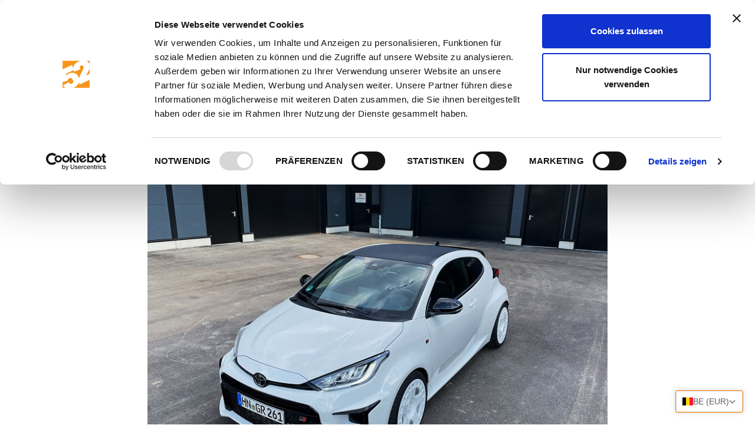

--- FILE ---
content_type: text/javascript
request_url: https://fifteen52.eu/cdn/shop/t/7/assets/custom.js?v=101612360477050417211649834734
body_size: -689
content:
//# sourceMappingURL=/cdn/shop/t/7/assets/custom.js.map?v=101612360477050417211649834734


--- FILE ---
content_type: text/javascript
request_url: https://fifteen52.eu/cdn/shop/t/7/assets/custom.js?v=101612360477050417211649834734
body_size: -711
content:
//# sourceMappingURL=/cdn/shop/t/7/assets/custom.js.map?v=101612360477050417211649834734


--- FILE ---
content_type: application/x-javascript
request_url: https://consentcdn.cookiebot.com/consentconfig/58dc0e8d-6040-4818-85d0-7b5c09d56a04/fifteen52.eu/configuration.js
body_size: 144
content:
CookieConsent.configuration.tags.push({id:191097871,type:"script",tagID:"",innerHash:"",outerHash:"",tagHash:"10413940222132",url:"https://consent.cookiebot.com/uc.js",resolvedUrl:"https://consent.cookiebot.com/uc.js",cat:[1]});CookieConsent.configuration.tags.push({id:191097873,type:"script",tagID:"",innerHash:"",outerHash:"",tagHash:"12307689452835",url:"",resolvedUrl:"",cat:[1,3,4]});CookieConsent.configuration.tags.push({id:191097876,type:"script",tagID:"",innerHash:"",outerHash:"",tagHash:"10552396635758",url:"https://fifteen52.eu/cdn/shopifycloud/shop-js/modules/v2/chunk.common_CnfwdMT9.esm.js",resolvedUrl:"https://fifteen52.eu/cdn/shopifycloud/shop-js/modules/v2/chunk.common_CnfwdMT9.esm.js",cat:[1]});CookieConsent.configuration.tags.push({id:191097879,type:"script",tagID:"",innerHash:"",outerHash:"",tagHash:"1135501574462",url:"https://fifteen52.eu/cdn/shopifycloud/perf-kit/shopify-perf-kit-3.0.3.min.js",resolvedUrl:"https://fifteen52.eu/cdn/shopifycloud/perf-kit/shopify-perf-kit-3.0.3.min.js",cat:[5]});CookieConsent.configuration.tags.push({id:191097880,type:"script",tagID:"",innerHash:"",outerHash:"",tagHash:"16499081731156",url:"",resolvedUrl:"",cat:[1]});